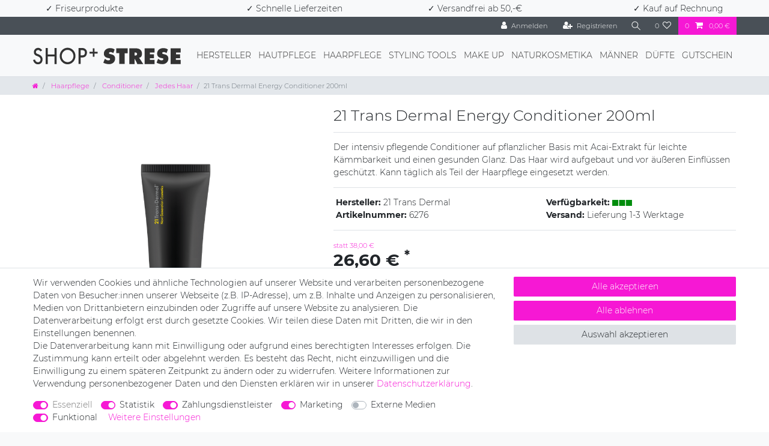

--- FILE ---
content_type: text/javascript; charset=utf-8
request_url: https://cdn03.plentymarkets.com/nhesh4lpzcd1/plugin/23/cfourmanufacturersliderwidget/js/dist/plugin.min.js
body_size: 1343
content:
!function s(a,n,r){function o(e,t){if(!n[e]){if(!a[e]){var i="function"==typeof require&&require;if(!t&&i)return i(e,!0);if(u)return u(e,!0);throw(i=new Error("Cannot find module '"+e+"'")).code="MODULE_NOT_FOUND",i}i=n[e]={exports:{}},a[e][0].call(i.exports,function(t){return o(a[e][1][t]||t)},i,i.exports,s,a,n,r)}return n[e].exports}for(var u="function"==typeof require&&require,t=0;t<r.length;t++)o(r[t]);return o}({1:[function(t,e,i){"use strict";Vue.component("cfour-manufacturer-slider",{delimiters:["${","}"],props:{imagedata:{type:Object},showDots:{type:[Number,Boolean],default:0},showNav:{type:[Number,Boolean],default:0},itemsXs:{type:Number,default:1},itemsMd:{type:Number,default:1},itemsLg:{type:Number,default:1},dots:{type:[Number,Boolean],default:0},dotsXs:{type:Number,default:0},dotsMd:{type:Number,default:0},dotsLg:{type:Number,default:0},nav:{type:Number,default:0},navXs:{type:Number,default:0},navMd:{type:Number,default:0},navLg:{type:Number,default:0},autoplayTimeout:{type:[Number,String],default:3e3},autoplay:{type:Number,default:0},autoheight:{type:Number,default:0},center:{type:Number,default:1},loop:{type:Number,default:1},margin:{type:Number,default:0},rightToLeft:{type:Number,default:0},disableLazyLoad:{type:Boolean,default:!1},enableCarousel:{type:String},template:{type:String},uid:{type:String},showIds:{type:Number}},data:function(){return{$_enableCarousel:!0,_uid:"",manufacturers:[]}},created:function(){this.$options.template=this.template,this.manufacturers=this.checkImageArray(this.imagedata.entries),this.manufacturers.sort(this.dynamicSort("position")),this.$_enableCarousel=!0,this._uid=this.uid},mounted:function(){var t=this;this.$nextTick(function(){t.$_enableCarousel&&t.initializeCarousel()})},methods:{dynamicSort:function(i){var s=1;return"-"===i[0]&&(s=-1,i=i.substr(1)),function(t,e){return(t[i]<e[i]?-1:t[i]>e[i]?1:0)*s}},initializeCarousel:function(){var e=this,t={showIds:this.showIds,dots:!!+this.showDots,items:this.manufacturers.length,mouseDrag:!1,loop:!!+this.loop,lazyLoad:!this.disableLazyLoad,margin:this.margin,nav:!!+this.showNav,autoplay:!!+this.autoplay,responsive:{0:{dots:!0,items:1},768:{items:3},1200:{items:5}},navText:['<i id="owl-nav-text-left-'+this._uid+"\" class='fa fa-chevron-left' aria-hidden='true'></i>",'<i id="owl-nav-text-right-'+this._uid+"\" class='fa fa-chevron-right' aria-hidden='true'></i>"],onTranslated:function(t){t=t.target.querySelector(".owl-item.active img");t&&t.dataset.src&&!t.src&&(t.src=t.dataset.src,t.removeAttribute("data-src"))},onInitialized:function(t){e.showNav&&(document.querySelector("#owl-nav-text-left-"+e._uid).parentElement.onclick=function(t){return t.preventDefault()},document.querySelector("#owl-nav-text-right-"+e._uid).parentElement.onclick=function(t){return t.preventDefault()})}};null!==this.margin&&(t.margin=this.margin),null!==this.autoplay&&(t.autoplay=!!+this.autoplay),null!==this.autoplayTimeout&&(t.autoplayTimeout=this.autoplayTimeout),null!==this.autoheight&&(t.autoHeight=!!+this.autoheight),null!==this.loop&&(t.loop=!!+this.loop),null!==this.center&&(t.center=!!+this.center),null!==this.rightToLeft&&(t.rtl=!!+this.rightToLeft),null!==this.dots&&(t.dots=!!+this.dots),null!==this.nav&&(t.nav=!!+this.nav),null!==this.dotsXs&&(t.responsive[0].dots=this.dotsXs),null!==this.dotsMd&&(t.responsive[768].dots=this.dotsMd),null!==this.dotsLg&&(t.responsive[1200].dots=this.dotsLg),null!==this.navXs&&(t.responsive[0].nav=this.navXs),null!==this.navMd&&(t.responsive[768].nav=this.navMd),null!==this.navLg&&(t.responsive[1200].nav=this.navLg),null!==this.itemsXs&&(t.responsive[0].items=this.itemsXs),null!==this.itemsMd&&(t.responsive[768].items=this.itemsMd),null!==this.itemsLg&&(t.responsive[1200].items=this.itemsLg),$("#owl-carousel-"+this._uid).owlCarousel(t)},getAltText:function(t){return t&&t.alternate?t.alternate:this.altText},loadFirstImage:function(){var t=this.$refs.itemLazyImage;t&&(t.loadImage?t.loadImage():t[0]&&t[0].loadImage&&t[0].loadImage())},checkImageArray:function(t){return t.filter(function(t){return 0!==t.logo.length})}}})},{}]},{},[1]);
//# sourceMappingURL=plugin.min.js.map
